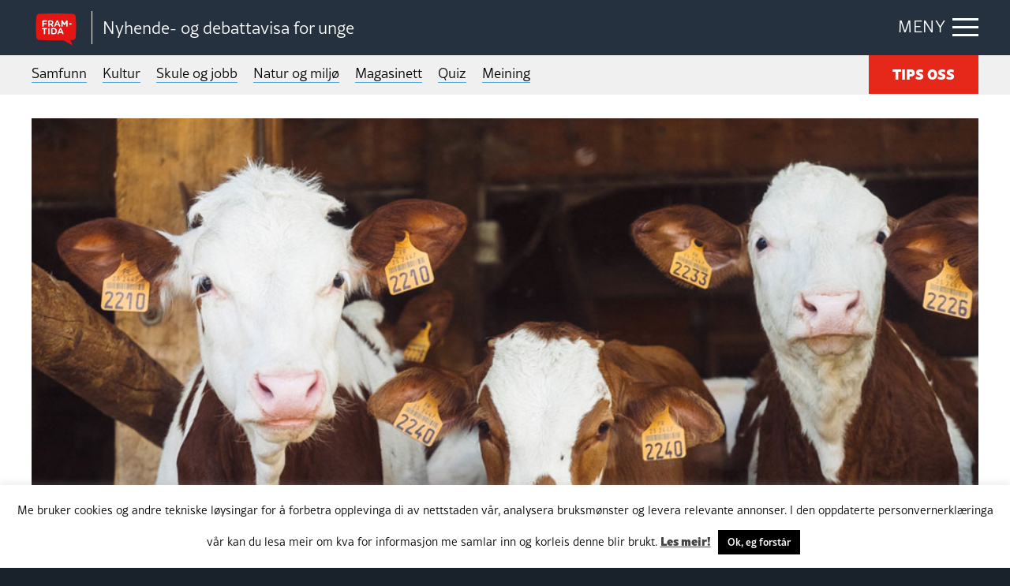

--- FILE ---
content_type: text/html; charset=UTF-8
request_url: https://framtida.no/2016/07/11/no-kjem-lar-som-ikkje-kjem-fra-daude-dyr
body_size: 14572
content:
<!DOCTYPE html>
<html  lang="nn-NO"
 xmlns:fb="http://ogp.me/ns/fb#">
<head>
	<meta charset="utf-8">
	<meta http-equiv="X-UA-Compatible" content="IE=edge">
	<meta name="viewport" content="width=device-width, initial-scale=1">
	<title>No kjem lær som ikkje kjem frå daude dyr</title>
	<link rel="pingback" href="https://framtida.no/xmlrpc.php">
	<link rel="apple-touch-icon" sizes="180x180" href="https://framtida.no/wp-content/themes/framtida/images/apple-touch-icon.png">
	<link rel="icon" type="image/png" sizes="32x32" href="https://framtida.no/wp-content/themes/framtida/images/favicon-32x32.png">
	<link rel="icon" type="image/png" sizes="16x16" href="https://framtida.no/wp-content/themes/framtida/images/favicon-16x16.png">
	<link rel="manifest" href="https://framtida.no/wp-content/themes/framtida/images/site.webmanifest">
	<link rel="mask-icon" href="https://framtida.no/wp-content/themes/framtida/images/safari-pinned-tab.svg" color="#e5281a">
	<meta name="msapplication-TileColor" content="#ffffff">
	<meta name="theme-color" content="#ffffff">	
	<meta name='robots' content='index, follow, max-image-preview:large, max-snippet:-1, max-video-preview:-1' />

	<!-- This site is optimized with the Yoast SEO plugin v26.6 - https://yoast.com/wordpress/plugins/seo/ -->
	<link rel="canonical" href="https://framtida.no/2016/07/11/no-kjem-lar-som-ikkje-kjem-fra-daude-dyr" />
	<meta property="og:locale" content="nn_NO" />
	<meta property="og:type" content="article" />
	<meta property="og:title" content="No kjem lær som ikkje kjem frå daude dyr" />
	<meta property="og:description" content="Selskapet heiter Modern Meadow, og vart grunnlagd i 2011. Dei jobbar med &aring; produsera l&aelig;r i laboratoriet, utan at dyr skal bli slakta. Dei har samla inn 53,5 millionar&nbsp; dollar til prosjektet sidan 2011, skriv Futurism. &Aring; dyrka l&aelig;r i laboratoriet i staden for &aring; slakta til d&oslash;mes kyr har fleire fordelar: Ikkje berre slepp... Read more &raquo;" />
	<meta property="og:url" content="https://framtida.no/2016/07/11/no-kjem-lar-som-ikkje-kjem-fra-daude-dyr" />
	<meta property="og:site_name" content="Framtida" />
	<meta property="article:published_time" content="2016-07-11T10:53:53+00:00" />
	<meta property="article:modified_time" content="2017-05-24T16:10:49+00:00" />
	<meta property="og:image" content="https://framtida.no/wp-content/uploads/2017/04/KuAnnieSprattUnsplash.jpg" />
	<meta property="og:image:width" content="1024" />
	<meta property="og:image:height" content="658" />
	<meta property="og:image:type" content="image/jpeg" />
	<meta name="author" content="Anders Veberg" />
	<meta name="twitter:card" content="summary_large_image" />
	<script type="application/ld+json" class="yoast-schema-graph">{"@context":"https://schema.org","@graph":[{"@type":"WebPage","@id":"https://framtida.no/2016/07/11/no-kjem-lar-som-ikkje-kjem-fra-daude-dyr","url":"https://framtida.no/2016/07/11/no-kjem-lar-som-ikkje-kjem-fra-daude-dyr","name":"No kjem lær som ikkje kjem frå daude dyr","isPartOf":{"@id":"https://framtida.no/#website"},"primaryImageOfPage":{"@id":"https://framtida.no/2016/07/11/no-kjem-lar-som-ikkje-kjem-fra-daude-dyr#primaryimage"},"image":{"@id":"https://framtida.no/2016/07/11/no-kjem-lar-som-ikkje-kjem-fra-daude-dyr#primaryimage"},"thumbnailUrl":"https://framtida.no/wp-content/uploads/2017/04/KuAnnieSprattUnsplash.jpg","datePublished":"2016-07-11T10:53:53+00:00","dateModified":"2017-05-24T16:10:49+00:00","author":{"@id":"https://framtida.no/#/schema/person/98a7250fecdfd4ead34dba328b607058"},"breadcrumb":{"@id":"https://framtida.no/2016/07/11/no-kjem-lar-som-ikkje-kjem-fra-daude-dyr#breadcrumb"},"inLanguage":"nn-NO","potentialAction":[{"@type":"ReadAction","target":["https://framtida.no/2016/07/11/no-kjem-lar-som-ikkje-kjem-fra-daude-dyr"]}]},{"@type":"ImageObject","inLanguage":"nn-NO","@id":"https://framtida.no/2016/07/11/no-kjem-lar-som-ikkje-kjem-fra-daude-dyr#primaryimage","url":"https://framtida.no/wp-content/uploads/2017/04/KuAnnieSprattUnsplash.jpg","contentUrl":"https://framtida.no/wp-content/uploads/2017/04/KuAnnieSprattUnsplash.jpg","width":1024,"height":658,"caption":"Færre av desse kan enda opp som jakkar og vesker, om Modern Meadow blir ein suksess. Foto: Annie Spratt/Unsplash.com"},{"@type":"BreadcrumbList","@id":"https://framtida.no/2016/07/11/no-kjem-lar-som-ikkje-kjem-fra-daude-dyr#breadcrumb","itemListElement":[{"@type":"ListItem","position":1,"name":"Home","item":"https://framtida.no/"},{"@type":"ListItem","position":2,"name":"No kjem lær som ikkje kjem frå daude dyr"}]},{"@type":"WebSite","@id":"https://framtida.no/#website","url":"https://framtida.no/","name":"Framtida","description":"– Nyhende- og debattavisa for unge","potentialAction":[{"@type":"SearchAction","target":{"@type":"EntryPoint","urlTemplate":"https://framtida.no/?s={search_term_string}"},"query-input":{"@type":"PropertyValueSpecification","valueRequired":true,"valueName":"search_term_string"}}],"inLanguage":"nn-NO"},{"@type":"Person","@id":"https://framtida.no/#/schema/person/98a7250fecdfd4ead34dba328b607058","name":"Anders Veberg","image":{"@type":"ImageObject","inLanguage":"nn-NO","@id":"https://framtida.no/#/schema/person/image/","url":"https://secure.gravatar.com/avatar/8445475dfe98fdfe40f181a5d5d477a4acc02373e807d92f9e4b1ae38ef36c60?s=96&d=mm&r=g","contentUrl":"https://secure.gravatar.com/avatar/8445475dfe98fdfe40f181a5d5d477a4acc02373e807d92f9e4b1ae38ef36c60?s=96&d=mm&r=g","caption":"Anders Veberg"},"url":"https://framtida.no/author/andveb"}]}</script>
	<!-- / Yoast SEO plugin. -->


<link rel='dns-prefetch' href='//cdnjs.cloudflare.com' />
<link rel='dns-prefetch' href='//www.instagram.com' />
<link rel='dns-prefetch' href='//maxcdn.bootstrapcdn.com' />
<link rel='dns-prefetch' href='//use.typekit.net' />
<link rel="alternate" type="application/rss+xml" title="Framtida &raquo; straum" href="https://framtida.no/feed" />
<link rel="alternate" title="oEmbed (JSON)" type="application/json+oembed" href="https://framtida.no/wp-json/oembed/1.0/embed?url=https%3A%2F%2Fframtida.no%2F2016%2F07%2F11%2Fno-kjem-lar-som-ikkje-kjem-fra-daude-dyr" />
<link rel="alternate" title="oEmbed (XML)" type="text/xml+oembed" href="https://framtida.no/wp-json/oembed/1.0/embed?url=https%3A%2F%2Fframtida.no%2F2016%2F07%2F11%2Fno-kjem-lar-som-ikkje-kjem-fra-daude-dyr&#038;format=xml" />
<style id='wp-img-auto-sizes-contain-inline-css' type='text/css'>
img:is([sizes=auto i],[sizes^="auto," i]){contain-intrinsic-size:3000px 1500px}
/*# sourceURL=wp-img-auto-sizes-contain-inline-css */
</style>
<link rel='stylesheet' id='dashicons-css' href='https://framtida.no/wp-includes/css/dashicons.min.css' type='text/css' media='all' />
<link rel='stylesheet' id='post-views-counter-frontend-css' href='https://framtida.no/wp-content/plugins/post-views-counter/css/frontend.min.css' type='text/css' media='all' />
<style id='wp-emoji-styles-inline-css' type='text/css'>

	img.wp-smiley, img.emoji {
		display: inline !important;
		border: none !important;
		box-shadow: none !important;
		height: 1em !important;
		width: 1em !important;
		margin: 0 0.07em !important;
		vertical-align: -0.1em !important;
		background: none !important;
		padding: 0 !important;
	}
/*# sourceURL=wp-emoji-styles-inline-css */
</style>
<style id='wp-block-library-inline-css' type='text/css'>
:root{--wp-block-synced-color:#7a00df;--wp-block-synced-color--rgb:122,0,223;--wp-bound-block-color:var(--wp-block-synced-color);--wp-editor-canvas-background:#ddd;--wp-admin-theme-color:#007cba;--wp-admin-theme-color--rgb:0,124,186;--wp-admin-theme-color-darker-10:#006ba1;--wp-admin-theme-color-darker-10--rgb:0,107,160.5;--wp-admin-theme-color-darker-20:#005a87;--wp-admin-theme-color-darker-20--rgb:0,90,135;--wp-admin-border-width-focus:2px}@media (min-resolution:192dpi){:root{--wp-admin-border-width-focus:1.5px}}.wp-element-button{cursor:pointer}:root .has-very-light-gray-background-color{background-color:#eee}:root .has-very-dark-gray-background-color{background-color:#313131}:root .has-very-light-gray-color{color:#eee}:root .has-very-dark-gray-color{color:#313131}:root .has-vivid-green-cyan-to-vivid-cyan-blue-gradient-background{background:linear-gradient(135deg,#00d084,#0693e3)}:root .has-purple-crush-gradient-background{background:linear-gradient(135deg,#34e2e4,#4721fb 50%,#ab1dfe)}:root .has-hazy-dawn-gradient-background{background:linear-gradient(135deg,#faaca8,#dad0ec)}:root .has-subdued-olive-gradient-background{background:linear-gradient(135deg,#fafae1,#67a671)}:root .has-atomic-cream-gradient-background{background:linear-gradient(135deg,#fdd79a,#004a59)}:root .has-nightshade-gradient-background{background:linear-gradient(135deg,#330968,#31cdcf)}:root .has-midnight-gradient-background{background:linear-gradient(135deg,#020381,#2874fc)}:root{--wp--preset--font-size--normal:16px;--wp--preset--font-size--huge:42px}.has-regular-font-size{font-size:1em}.has-larger-font-size{font-size:2.625em}.has-normal-font-size{font-size:var(--wp--preset--font-size--normal)}.has-huge-font-size{font-size:var(--wp--preset--font-size--huge)}.has-text-align-center{text-align:center}.has-text-align-left{text-align:left}.has-text-align-right{text-align:right}.has-fit-text{white-space:nowrap!important}#end-resizable-editor-section{display:none}.aligncenter{clear:both}.items-justified-left{justify-content:flex-start}.items-justified-center{justify-content:center}.items-justified-right{justify-content:flex-end}.items-justified-space-between{justify-content:space-between}.screen-reader-text{border:0;clip-path:inset(50%);height:1px;margin:-1px;overflow:hidden;padding:0;position:absolute;width:1px;word-wrap:normal!important}.screen-reader-text:focus{background-color:#ddd;clip-path:none;color:#444;display:block;font-size:1em;height:auto;left:5px;line-height:normal;padding:15px 23px 14px;text-decoration:none;top:5px;width:auto;z-index:100000}html :where(.has-border-color){border-style:solid}html :where([style*=border-top-color]){border-top-style:solid}html :where([style*=border-right-color]){border-right-style:solid}html :where([style*=border-bottom-color]){border-bottom-style:solid}html :where([style*=border-left-color]){border-left-style:solid}html :where([style*=border-width]){border-style:solid}html :where([style*=border-top-width]){border-top-style:solid}html :where([style*=border-right-width]){border-right-style:solid}html :where([style*=border-bottom-width]){border-bottom-style:solid}html :where([style*=border-left-width]){border-left-style:solid}html :where(img[class*=wp-image-]){height:auto;max-width:100%}:where(figure){margin:0 0 1em}html :where(.is-position-sticky){--wp-admin--admin-bar--position-offset:var(--wp-admin--admin-bar--height,0px)}@media screen and (max-width:600px){html :where(.is-position-sticky){--wp-admin--admin-bar--position-offset:0px}}

/*# sourceURL=wp-block-library-inline-css */
</style><style id='global-styles-inline-css' type='text/css'>
:root{--wp--preset--aspect-ratio--square: 1;--wp--preset--aspect-ratio--4-3: 4/3;--wp--preset--aspect-ratio--3-4: 3/4;--wp--preset--aspect-ratio--3-2: 3/2;--wp--preset--aspect-ratio--2-3: 2/3;--wp--preset--aspect-ratio--16-9: 16/9;--wp--preset--aspect-ratio--9-16: 9/16;--wp--preset--color--black: #000000;--wp--preset--color--cyan-bluish-gray: #abb8c3;--wp--preset--color--white: #ffffff;--wp--preset--color--pale-pink: #f78da7;--wp--preset--color--vivid-red: #cf2e2e;--wp--preset--color--luminous-vivid-orange: #ff6900;--wp--preset--color--luminous-vivid-amber: #fcb900;--wp--preset--color--light-green-cyan: #7bdcb5;--wp--preset--color--vivid-green-cyan: #00d084;--wp--preset--color--pale-cyan-blue: #8ed1fc;--wp--preset--color--vivid-cyan-blue: #0693e3;--wp--preset--color--vivid-purple: #9b51e0;--wp--preset--gradient--vivid-cyan-blue-to-vivid-purple: linear-gradient(135deg,rgb(6,147,227) 0%,rgb(155,81,224) 100%);--wp--preset--gradient--light-green-cyan-to-vivid-green-cyan: linear-gradient(135deg,rgb(122,220,180) 0%,rgb(0,208,130) 100%);--wp--preset--gradient--luminous-vivid-amber-to-luminous-vivid-orange: linear-gradient(135deg,rgb(252,185,0) 0%,rgb(255,105,0) 100%);--wp--preset--gradient--luminous-vivid-orange-to-vivid-red: linear-gradient(135deg,rgb(255,105,0) 0%,rgb(207,46,46) 100%);--wp--preset--gradient--very-light-gray-to-cyan-bluish-gray: linear-gradient(135deg,rgb(238,238,238) 0%,rgb(169,184,195) 100%);--wp--preset--gradient--cool-to-warm-spectrum: linear-gradient(135deg,rgb(74,234,220) 0%,rgb(151,120,209) 20%,rgb(207,42,186) 40%,rgb(238,44,130) 60%,rgb(251,105,98) 80%,rgb(254,248,76) 100%);--wp--preset--gradient--blush-light-purple: linear-gradient(135deg,rgb(255,206,236) 0%,rgb(152,150,240) 100%);--wp--preset--gradient--blush-bordeaux: linear-gradient(135deg,rgb(254,205,165) 0%,rgb(254,45,45) 50%,rgb(107,0,62) 100%);--wp--preset--gradient--luminous-dusk: linear-gradient(135deg,rgb(255,203,112) 0%,rgb(199,81,192) 50%,rgb(65,88,208) 100%);--wp--preset--gradient--pale-ocean: linear-gradient(135deg,rgb(255,245,203) 0%,rgb(182,227,212) 50%,rgb(51,167,181) 100%);--wp--preset--gradient--electric-grass: linear-gradient(135deg,rgb(202,248,128) 0%,rgb(113,206,126) 100%);--wp--preset--gradient--midnight: linear-gradient(135deg,rgb(2,3,129) 0%,rgb(40,116,252) 100%);--wp--preset--font-size--small: 13px;--wp--preset--font-size--medium: 20px;--wp--preset--font-size--large: 36px;--wp--preset--font-size--x-large: 42px;--wp--preset--spacing--20: 0.44rem;--wp--preset--spacing--30: 0.67rem;--wp--preset--spacing--40: 1rem;--wp--preset--spacing--50: 1.5rem;--wp--preset--spacing--60: 2.25rem;--wp--preset--spacing--70: 3.38rem;--wp--preset--spacing--80: 5.06rem;--wp--preset--shadow--natural: 6px 6px 9px rgba(0, 0, 0, 0.2);--wp--preset--shadow--deep: 12px 12px 50px rgba(0, 0, 0, 0.4);--wp--preset--shadow--sharp: 6px 6px 0px rgba(0, 0, 0, 0.2);--wp--preset--shadow--outlined: 6px 6px 0px -3px rgb(255, 255, 255), 6px 6px rgb(0, 0, 0);--wp--preset--shadow--crisp: 6px 6px 0px rgb(0, 0, 0);}:where(.is-layout-flex){gap: 0.5em;}:where(.is-layout-grid){gap: 0.5em;}body .is-layout-flex{display: flex;}.is-layout-flex{flex-wrap: wrap;align-items: center;}.is-layout-flex > :is(*, div){margin: 0;}body .is-layout-grid{display: grid;}.is-layout-grid > :is(*, div){margin: 0;}:where(.wp-block-columns.is-layout-flex){gap: 2em;}:where(.wp-block-columns.is-layout-grid){gap: 2em;}:where(.wp-block-post-template.is-layout-flex){gap: 1.25em;}:where(.wp-block-post-template.is-layout-grid){gap: 1.25em;}.has-black-color{color: var(--wp--preset--color--black) !important;}.has-cyan-bluish-gray-color{color: var(--wp--preset--color--cyan-bluish-gray) !important;}.has-white-color{color: var(--wp--preset--color--white) !important;}.has-pale-pink-color{color: var(--wp--preset--color--pale-pink) !important;}.has-vivid-red-color{color: var(--wp--preset--color--vivid-red) !important;}.has-luminous-vivid-orange-color{color: var(--wp--preset--color--luminous-vivid-orange) !important;}.has-luminous-vivid-amber-color{color: var(--wp--preset--color--luminous-vivid-amber) !important;}.has-light-green-cyan-color{color: var(--wp--preset--color--light-green-cyan) !important;}.has-vivid-green-cyan-color{color: var(--wp--preset--color--vivid-green-cyan) !important;}.has-pale-cyan-blue-color{color: var(--wp--preset--color--pale-cyan-blue) !important;}.has-vivid-cyan-blue-color{color: var(--wp--preset--color--vivid-cyan-blue) !important;}.has-vivid-purple-color{color: var(--wp--preset--color--vivid-purple) !important;}.has-black-background-color{background-color: var(--wp--preset--color--black) !important;}.has-cyan-bluish-gray-background-color{background-color: var(--wp--preset--color--cyan-bluish-gray) !important;}.has-white-background-color{background-color: var(--wp--preset--color--white) !important;}.has-pale-pink-background-color{background-color: var(--wp--preset--color--pale-pink) !important;}.has-vivid-red-background-color{background-color: var(--wp--preset--color--vivid-red) !important;}.has-luminous-vivid-orange-background-color{background-color: var(--wp--preset--color--luminous-vivid-orange) !important;}.has-luminous-vivid-amber-background-color{background-color: var(--wp--preset--color--luminous-vivid-amber) !important;}.has-light-green-cyan-background-color{background-color: var(--wp--preset--color--light-green-cyan) !important;}.has-vivid-green-cyan-background-color{background-color: var(--wp--preset--color--vivid-green-cyan) !important;}.has-pale-cyan-blue-background-color{background-color: var(--wp--preset--color--pale-cyan-blue) !important;}.has-vivid-cyan-blue-background-color{background-color: var(--wp--preset--color--vivid-cyan-blue) !important;}.has-vivid-purple-background-color{background-color: var(--wp--preset--color--vivid-purple) !important;}.has-black-border-color{border-color: var(--wp--preset--color--black) !important;}.has-cyan-bluish-gray-border-color{border-color: var(--wp--preset--color--cyan-bluish-gray) !important;}.has-white-border-color{border-color: var(--wp--preset--color--white) !important;}.has-pale-pink-border-color{border-color: var(--wp--preset--color--pale-pink) !important;}.has-vivid-red-border-color{border-color: var(--wp--preset--color--vivid-red) !important;}.has-luminous-vivid-orange-border-color{border-color: var(--wp--preset--color--luminous-vivid-orange) !important;}.has-luminous-vivid-amber-border-color{border-color: var(--wp--preset--color--luminous-vivid-amber) !important;}.has-light-green-cyan-border-color{border-color: var(--wp--preset--color--light-green-cyan) !important;}.has-vivid-green-cyan-border-color{border-color: var(--wp--preset--color--vivid-green-cyan) !important;}.has-pale-cyan-blue-border-color{border-color: var(--wp--preset--color--pale-cyan-blue) !important;}.has-vivid-cyan-blue-border-color{border-color: var(--wp--preset--color--vivid-cyan-blue) !important;}.has-vivid-purple-border-color{border-color: var(--wp--preset--color--vivid-purple) !important;}.has-vivid-cyan-blue-to-vivid-purple-gradient-background{background: var(--wp--preset--gradient--vivid-cyan-blue-to-vivid-purple) !important;}.has-light-green-cyan-to-vivid-green-cyan-gradient-background{background: var(--wp--preset--gradient--light-green-cyan-to-vivid-green-cyan) !important;}.has-luminous-vivid-amber-to-luminous-vivid-orange-gradient-background{background: var(--wp--preset--gradient--luminous-vivid-amber-to-luminous-vivid-orange) !important;}.has-luminous-vivid-orange-to-vivid-red-gradient-background{background: var(--wp--preset--gradient--luminous-vivid-orange-to-vivid-red) !important;}.has-very-light-gray-to-cyan-bluish-gray-gradient-background{background: var(--wp--preset--gradient--very-light-gray-to-cyan-bluish-gray) !important;}.has-cool-to-warm-spectrum-gradient-background{background: var(--wp--preset--gradient--cool-to-warm-spectrum) !important;}.has-blush-light-purple-gradient-background{background: var(--wp--preset--gradient--blush-light-purple) !important;}.has-blush-bordeaux-gradient-background{background: var(--wp--preset--gradient--blush-bordeaux) !important;}.has-luminous-dusk-gradient-background{background: var(--wp--preset--gradient--luminous-dusk) !important;}.has-pale-ocean-gradient-background{background: var(--wp--preset--gradient--pale-ocean) !important;}.has-electric-grass-gradient-background{background: var(--wp--preset--gradient--electric-grass) !important;}.has-midnight-gradient-background{background: var(--wp--preset--gradient--midnight) !important;}.has-small-font-size{font-size: var(--wp--preset--font-size--small) !important;}.has-medium-font-size{font-size: var(--wp--preset--font-size--medium) !important;}.has-large-font-size{font-size: var(--wp--preset--font-size--large) !important;}.has-x-large-font-size{font-size: var(--wp--preset--font-size--x-large) !important;}
/*# sourceURL=global-styles-inline-css */
</style>

<style id='classic-theme-styles-inline-css' type='text/css'>
/*! This file is auto-generated */
.wp-block-button__link{color:#fff;background-color:#32373c;border-radius:9999px;box-shadow:none;text-decoration:none;padding:calc(.667em + 2px) calc(1.333em + 2px);font-size:1.125em}.wp-block-file__button{background:#32373c;color:#fff;text-decoration:none}
/*# sourceURL=/wp-includes/css/classic-themes.min.css */
</style>
<link rel='stylesheet' id='wp-components-css' href='https://framtida.no/wp-includes/css/dist/components/style.min.css' type='text/css' media='all' />
<link rel='stylesheet' id='wp-preferences-css' href='https://framtida.no/wp-includes/css/dist/preferences/style.min.css' type='text/css' media='all' />
<link rel='stylesheet' id='wp-block-editor-css' href='https://framtida.no/wp-includes/css/dist/block-editor/style.min.css' type='text/css' media='all' />
<link rel='stylesheet' id='popup-maker-block-library-style-css' href='https://framtida.no/wp-content/plugins/popup-maker/dist/packages/block-library-style.css' type='text/css' media='all' />
<link rel='stylesheet' id='cookie-law-info-css' href='https://framtida.no/wp-content/plugins/cookie-law-info/legacy/public/css/cookie-law-info-public.css' type='text/css' media='all' />
<link rel='stylesheet' id='cookie-law-info-gdpr-css' href='https://framtida.no/wp-content/plugins/cookie-law-info/legacy/public/css/cookie-law-info-gdpr.css' type='text/css' media='all' />
<link rel='stylesheet' id='pollbootstrap-css' href='https://maxcdn.bootstrapcdn.com/bootstrap/3.3.6/css/bootstrap.min.css' type='text/css' media='all' />
<link rel='stylesheet' id='poll_smart_wizard_css-css' href='https://framtida.no/wp-content/plugins/wp-pool/css/smart_wizard.css' type='text/css' media='all' />
<link rel='stylesheet' id='poll_smart_wizard_theme_arrows_css-css' href='https://framtida.no/wp-content/plugins/wp-pool/css/smart_wizard_theme_arrows.css' type='text/css' media='all' />
<link rel='stylesheet' id='poll_smart_wizard_front_css-css' href='https://framtida.no/wp-content/plugins/wp-pool/css/front.css' type='text/css' media='all' />
<link rel='stylesheet' id='styles-css' href='https://framtida.no/wp-content/themes/framtida/css/app.css?v=3' type='text/css' media='all' />
<link rel='stylesheet' id='adobe-fonts-css' href='https://use.typekit.net/eyd7kqu.css' type='text/css' media='all' />
<script type="text/javascript" id="post-views-counter-frontend-js-before">
/* <![CDATA[ */
var pvcArgsFrontend = {"mode":"js","postID":32131,"requestURL":"https:\/\/framtida.no\/wp-admin\/admin-ajax.php","nonce":"3bde497439","dataStorage":"cookies","multisite":false,"path":"\/","domain":""};

//# sourceURL=post-views-counter-frontend-js-before
/* ]]> */
</script>
<script type="text/javascript" src="https://framtida.no/wp-content/plugins/post-views-counter/js/frontend.min.js" id="post-views-counter-frontend-js"></script>
<script type="text/javascript" src="https://framtida.no/wp-includes/js/jquery/jquery.min.js" id="jquery-core-js"></script>
<script type="text/javascript" src="https://framtida.no/wp-includes/js/jquery/jquery-migrate.min.js" id="jquery-migrate-js"></script>
<script type="text/javascript" id="cookie-law-info-js-extra">
/* <![CDATA[ */
var Cli_Data = {"nn_cookie_ids":[],"cookielist":[],"non_necessary_cookies":[],"ccpaEnabled":"","ccpaRegionBased":"","ccpaBarEnabled":"","strictlyEnabled":["necessary","obligatoire"],"ccpaType":"gdpr","js_blocking":"","custom_integration":"","triggerDomRefresh":"","secure_cookies":""};
var cli_cookiebar_settings = {"animate_speed_hide":"500","animate_speed_show":"500","background":"#FFF","border":"#b1a6a6c2","border_on":"","button_1_button_colour":"#000","button_1_button_hover":"#000000","button_1_link_colour":"#fff","button_1_as_button":"1","button_1_new_win":"","button_2_button_colour":"#333","button_2_button_hover":"#292929","button_2_link_colour":"#444","button_2_as_button":"","button_2_hidebar":"","button_3_button_colour":"#000","button_3_button_hover":"#000000","button_3_link_colour":"#fff","button_3_as_button":"1","button_3_new_win":"","button_4_button_colour":"#000","button_4_button_hover":"#000000","button_4_link_colour":"#62a329","button_4_as_button":"","button_7_button_colour":"#61a229","button_7_button_hover":"#4e8221","button_7_link_colour":"#fff","button_7_as_button":"1","button_7_new_win":"","font_family":"inherit","header_fix":"","notify_animate_hide":"1","notify_animate_show":"1","notify_div_id":"#cookie-law-info-bar","notify_position_horizontal":"right","notify_position_vertical":"bottom","scroll_close":"","scroll_close_reload":"","accept_close_reload":"","reject_close_reload":"","showagain_tab":"","showagain_background":"#fff","showagain_border":"#000","showagain_div_id":"#cookie-law-info-again","showagain_x_position":"100px","text":"#000","show_once_yn":"","show_once":"10000","logging_on":"","as_popup":"","popup_overlay":"1","bar_heading_text":"","cookie_bar_as":"banner","popup_showagain_position":"bottom-right","widget_position":"left"};
var log_object = {"ajax_url":"https://framtida.no/wp-admin/admin-ajax.php"};
//# sourceURL=cookie-law-info-js-extra
/* ]]> */
</script>
<script type="text/javascript" src="https://framtida.no/wp-content/plugins/cookie-law-info/legacy/public/js/cookie-law-info-public.js" id="cookie-law-info-js"></script>
<script type="text/javascript" src="https://framtida.no/wp-content/plugins/wp-pool/js/jquery.smartWizard.js" id="poll_smartWizard_script-js"></script>
<script type="text/javascript" src="https://cdnjs.cloudflare.com/ajax/libs/Chart.js/2.7.1/Chart.min.js" id="poll_charts-js"></script>
<script type="text/javascript" id="poll_smart_script_custom-js-extra">
/* <![CDATA[ */
var save_poll_step = {"url":"https://framtida.no/wp-admin/admin-ajax.php","nonce":"557f5f972b"};
//# sourceURL=poll_smart_script_custom-js-extra
/* ]]> */
</script>
<script type="text/javascript" src="https://framtida.no/wp-content/plugins/wp-pool/js/script_poll.js" id="poll_smart_script_custom-js"></script>
<script type="text/javascript" src="https://framtida.no/wp-content/themes/framtida/js/vendor/what-input.js" id="what-input-js"></script>
<script type="text/javascript" src="https://framtida.no/wp-content/themes/framtida/js/vendor/foundation.js" id="foundation-js"></script>
<script type="text/javascript" src="https://framtida.no/wp-content/themes/framtida/js/vendor/swiper-bundle.min.js" id="swiper-js"></script>
<script type="text/javascript" src="https://framtida.no/wp-content/themes/framtida/js/app.js?v=3" id="app-js-js"></script>
<link rel="https://api.w.org/" href="https://framtida.no/wp-json/" /><link rel="alternate" title="JSON" type="application/json" href="https://framtida.no/wp-json/wp/v2/posts/32131" /><link rel='shortlink' href='https://framtida.no/?p=32131' />
<meta property="fb:app_id" content="156890494647863"/><link rel="icon" href="https://framtida.no/wp-content/uploads/2017/06/cropped-framtida-50x50.png" sizes="32x32" />
<link rel="icon" href="https://framtida.no/wp-content/uploads/2017/06/cropped-framtida-250x250.png" sizes="192x192" />
<link rel="apple-touch-icon" href="https://framtida.no/wp-content/uploads/2017/06/cropped-framtida-250x250.png" />
<meta name="msapplication-TileImage" content="https://framtida.no/wp-content/uploads/2017/06/cropped-framtida-300x300.png" />
		<!-- Google tag (gtag.js) --> <script async src="https://www.googletagmanager.com/gtag/js?id=G-0BY4FXBBBX"></script> <script> window.dataLayer = window.dataLayer || []; function gtag(){dataLayer.push(arguments);} gtag('js', new Date()); gtag('config', 'G-0BY4FXBBBX'); </script>
			<script id="mcjs">!function(c,h,i,m,p){m=c.createElement(h),p=c.getElementsByTagName(h)[0],m.async=1,m.src=i,p.parentNode.insertBefore(m,p)}(document,"script","https://chimpstatic.com/mcjs-connected/js/users/683909aaea30f01afa0c929ad/957145fbe1f2f05d00b160d3a.js");</script>
	<link rel='stylesheet' id='slickquiz_css-css' href='https://framtida.no/wp-content/plugins/slickquiz/slickquiz/css/slickQuiz.css' type='text/css' media='all' />
<link rel='stylesheet' id='slickquiz_front_css-css' href='https://framtida.no/wp-content/plugins/slickquiz/css/front.css' type='text/css' media='all' />
</head>
<body class="wp-singular post-template-default single single-post postid-32131 single-format-standard wp-theme-framtida" >

<div class="container-main">
	
	
	
	<header class="header-main">
		<div class="grid-container">
		
							<div class="logo"><a href="https://framtida.no" title="Framtida"><span class="logo-icon"><img src="https://framtida.no/wp-content/themes/framtida/images/logo-framtida.svg" alt="logo-framtida"></span></a>
				<span class="logo-txt">Nyhende- og debattavisa for unge</span></div>
						
			<div class="menu-btn"><span class="show-txt">MENY</span><span class="hide-txt">LUKK</span><div class="icon-bar"><span></span></div></div>
			
			<div class="navigation-dropdown">
				<div class="grid-container">
					<div class="article-out">
						<div class="article">
							<div class="box lrg">
								<ul>
																			<li><a href="/category/samfunn">Samfunn</a></li>
																			<li><a href="/category/kultur">Kultur</a></li>
																			<li><a href="/category/skule-og-jobb">Skule og jobb</a></li>
																			<li><a href="/category/natur-og-miljo">Natur og miljø</a></li>
																			<li><a href="/category/magasinett">Magasinett</a></li>
																			<li><a href="/category/quiz">Quiz</a></li>
																			<li><a href="/meining">Meining</a></li>
																	</ul>
							</div>
						</div>
						
						<div class="article">
							<div class="box">
								<ul>
																			<li><a href="/om-oss/">Om oss</a></li>
																			<li><a href="/skribentar/">Skribentar</a></li>
																			<li><a href="/nettstadskart/">Nettstadskart</a></li>
																			<li><a href="/nyhendebrev/">Nyhendebrev</a></li>
																			<li><a href="/tema/">Tema</a></li>
																	</ul>
								<div class="btn-out"><a href="/tips-oss/" class="button">TIPS OSS</a></div>	
							</div>
						</div>
						
						<div class="article">
							<div class="box">
								<div class="search-box">
									<form action="/" method="get">
										<input type="text" name="s" id="search" placeholder="Søk i Framtida.no..." value="" />
										<button  class="search-btn" type="submit"></button>
									</form>
								</div>
							</div>
						</div>
					</div>
				</div>
			</div>
			
		</div>
	</header>
	
	
	<div class="main-menu">
		<div class="grid-container">
			<nav>
				<ul>
											<li><a href="/category/samfunn">Samfunn</a></li>
											<li><a href="/category/kultur">Kultur</a></li>
											<li><a href="/category/skule-og-jobb">Skule og jobb</a></li>
											<li><a href="/category/natur-og-miljo">Natur og miljø</a></li>
											<li><a href="/category/magasinett">Magasinett</a></li>
											<li><a href="/category/quiz">Quiz</a></li>
											<li><a href="/meining">Meining</a></li>
														</ul>
			</nav>
			<div class="btn-out"><a href="/tips-oss/" class="button">TIPS OSS</a></div>
		</div>
	</div>

	<main class="content-main">


		
		<!-- ADS BLOCK "ADS-TOP" -->
<!-- <div class="ads-top  pd-t-20">
	<div class="grid-container">
			<script async src="https://securepubads.g.doubleclick.net/tag/js/gpt.js"></script>
			<div class="hide_mobile">
				<div class="td-all-devices">
					<div id="gpt-passback">
					<script>
						window.googletag = window.googletag || { cmd: [] };
						googletag.cmd.push(function () {
						googletag.defineSlot('/36021320/framtida.no/topbanner', [[980, 300], [970, 250], [980, 150]], 'gpt-passback').addService(googletag.pubads());
						googletag.enableServices();
						googletag.display('gpt-passback');
						});
					</script>
					</div>
				</div>
			</div>
			<div class="show_mobile">
				<div class="td-all-devices">
					<div id="gpt-passback-mob">
					<script>
						window.googletag = window.googletag || { cmd: [] };
						googletag.cmd.push(function () {
						googletag.defineSlot('/36021320/framtida.no/topbanner_mob', [[300, 250], [320, 250]], 'gpt-passback-mob').addService(googletag.pubads());
						googletag.enableServices();
						googletag.display('gpt-passback-mob');
						});
					</script>
					</div>
				</div>
			</div>
	</div>
</div> -->
<!-- ADS BLOCK "ADS-ARTICLE-TWO-BLOCK" -->
<!-- <div class="ads-two-block-article pd-b-20 pd-t-20">
	<div class="grid-container flex-ads">
		<script async src="https://securepubads.g.doubleclick.net/tag/js/gpt.js"></script>
		<div class="item-ads-flex">
			<div class="td-all-devices">
				<strong class="td-adspot-title">ANNONSE</strong>
				<div id="div-gpt-ad-1497872181897-0">
					<script>
						window.googletag = window.googletag || {cmd: []};
						googletag.cmd.push(function() {
						googletag.defineSlot('/36021320/framtida.no/banner_top', [300, 250], 'div-gpt-ad-1497872181897-0').addService(googletag.pubads());
						googletag.enableServices();
						googletag.display('div-gpt-ad-1497872181897-0');
						});
					</script>
				</div>
			</div>
		</div>
		<div class="item-ads-flex">
			<div class="td-all-devices">
				<strong class="td-adspot-title">ANNONSE</strong>
				<div id="gpt-passback-r">
					<script>
						window.googletag = window.googletag || {cmd: []};
						googletag.cmd.push(function() {
						googletag.defineSlot('/36021320/framtida.no/rectangle', [[320, 250], [300, 250]], 'gpt-passback-r').addService(googletag.pubads());
						googletag.enableServices();
						googletag.display('gpt-passback-r');
						});
					</script>
				</div>
			</div>
		</div>
	</div>
</div> -->

	
		
	<div class="banner-single">
		<div class="grid-container">
							<div class="figure"><img width="1024" height="658" src="https://framtida.no/wp-content/uploads/2017/04/KuAnnieSprattUnsplash.jpg" class="attachment-articlelarge size-articlelarge wp-post-image" alt="" decoding="async" fetchpriority="high" srcset="https://framtida.no/wp-content/uploads/2017/04/KuAnnieSprattUnsplash.jpg 1024w, https://framtida.no/wp-content/uploads/2017/04/KuAnnieSprattUnsplash-150x96.jpg 150w, https://framtida.no/wp-content/uploads/2017/04/KuAnnieSprattUnsplash-768x494.jpg 768w, https://framtida.no/wp-content/uploads/2017/04/KuAnnieSprattUnsplash-900x578.jpg 900w, https://framtida.no/wp-content/uploads/2017/04/KuAnnieSprattUnsplash-654x420.jpg 654w" sizes="(max-width: 1024px) 100vw, 1024px" /></div>
						<div class="bottom-txt"><strong>Færre av desse kan enda opp som jakkar og vesker, om Modern Meadow blir ein suksess. Foto: Annie Spratt/Unsplash.com</strong></div>		</div>
	</div>
	


<!-- ADS BLOCK "ADS-TOP" -->
<!-- <div class="ads-top pd-b-70 txt-al-c">
	<div class="grid-container">
			<script async src="https://securepubads.g.doubleclick.net/tag/js/gpt.js"></script>
			<div class="hide_mobile">
				<div class="td-all-devices">
					<div id="gpt-passback">
					<script>
						window.googletag = window.googletag || { cmd: [] };
						googletag.cmd.push(function () {
						googletag.defineSlot('/36021320/framtida.no/topbanner', [[980, 300], [970, 250], [980, 150]], 'gpt-passback').addService(googletag.pubads());
						googletag.enableServices();
						googletag.display('gpt-passback');
						});
					</script>
					</div>
				</div>
			</div>
			<div class="show_mobile">
				<div class="td-all-devices">
					<div id="gpt-passback-mob">
					<script>
						window.googletag = window.googletag || { cmd: [] };
						googletag.cmd.push(function () {
						googletag.defineSlot('/36021320/framtida.no/topbanner_mob', [[300, 250], [320, 250]], 'gpt-passback-mob').addService(googletag.pubads());
						googletag.enableServices();
						googletag.display('gpt-passback-mob');
						});
					</script>
					</div>
				</div>
			</div>
	</div>
</div> -->

<div class="row-content p-top-none p-bottom-none" style="padding-top: 2em !important;">
	<div class="grid-container">
		<div class="top-cont">
			<div class="aside">
				
								
								<h1>No kjem lær som ikkje kjem frå daude dyr</h1>
				<p></p>
				
								
									<p>
					<p>
	Ei oppstartsbedrift i New York har samla inn 53,5 millionar dollar til &aring; &laquo;dyrka&raquo; l&aelig;r i laboratoriet, i staden for &aring; ta det fr&aring; daude dyr.</p>					</p>
								
				
								
				<div class="testi-cont">
					<div class="box">
						<div class="user">
															<img alt='' src='https://secure.gravatar.com/avatar/?s=96&#038;d=mm&#038;r=g' srcset='https://secure.gravatar.com/avatar/?s=192&#038;d=mm&#038;r=g 2x' class='avatar avatar-96 photo avatar-default' height='96' width='96' decoding='async'/>													</div>
						<div class="author-txt">
							<div class="txt">
														<p><strong>Anders Veberg</strong><br>
														Publisert <time class="updated" datetime="2016-07-11" itemprop="datePublished">11.07.2016 10:07</time>							<br>Oppdatert 24.05.2017 16:05							</p></div>
						</div>
					</div>
				</div>
				
				
				
				
								
				
			</div>
		</div>
	</div>
</div>

<div class="row-content p-top-none">
	<div class="grid-container">
		<div class="row-txt">
			<div class="txt-max">
				<div class="info-box">
					<div class="info"><img src="https://framtida.no/wp-content/themes/framtida/images/info.png" alt="info" /></div>
					<div class="aside">
						<p>Denne artikkelen er eldre enn 1 år gamal. Det betyr at noko av informasjonen kan vere utdatert.</p>
					</div>
				</div>
			</div>
		</div>
	</div>
</div>


			
		<div class="row-content p-top-none">
			<div class="grid-container">
				<div class="row-txt">
					<div class="txt-max">					
													<h4>No kjem lær som ikkje kjem frå dyr</h4>
												<p>
	Selskapet heiter Modern Meadow, og vart grunnlagd i 2011. Dei jobbar med &aring; produsera l&aelig;r i laboratoriet, utan at dyr skal bli slakta. <a href="http://futurism.com/53-million-raised-by-cruelty-free-no-slaughter-leather-startup/">Dei har samla inn 53,5 millionar&nbsp; dollar til prosjektet sidan 2011, skriv Futurism.</a></p>
<p>
	&Aring; dyrka l&aelig;r i laboratoriet i staden for &aring; slakta til d&oslash;mes kyr har fleire fordelar: Ikkje berre slepp ein &aring; skada og slakta dyr, men prosjektet har store milj&oslash;fordeler. &Aring; produsera l&aelig;r p&aring; den tradisjonelle m&aring;ten er ei stor p&aring;kjenning, b&aring;de med tanke p&aring; kor mykje ressursar kyrne treng og den kjemiske prosessen l&aelig;ret g&aring;r gjennom etter at det har blitt tatt fr&aring; kua.</p>
<p>
	<strong>Les ogs&aring;: </strong><em><a href="http://www.framtida.no/articles/blosom-er-den-hogaste-kua-som-har-levd#.V4NeA_ntlBc">Apropos kyr! Har du sett Blosom, den h&oslash;gste kua som har levd?</a></em></p>
<p>
	Med prosessen, kalla biofabrikering, kan selskap som Modern Meadow designa og gro fram sitt eige l&aelig;r, utan &aring; g&aring; gjennom heile prosessen med kyrne.</p>
<p>
	If&oslash;lgje Futurism jobbar Modern Meadow ogs&aring; med &aring; dyrka fram kj&oslash;t p&aring; same m&aring;te.</p>
<p>
	<strong>Les meir:</strong></p>
<p>
	<strong><em><a href="http://www.framtida.no/articles/nordmenn-et-mindre-kjot#.V4NdZ_ntlBc">Nordmenn et mindre kj&oslash;t &ndash; i fjor gjekk kj&oslash;tforbruket i landet ned for f&oslash;rste gong p&aring; lenge.</a></em></strong></p>
<p>
	<strong><em><a href="http://www.framtida.no/articles/gronsaker-er-supermat#.V4NdV_ntlBc">Treng me eigentleg &aring; eta s&aring; mykje kj&oslash;t? Ern&aelig;ringsprofessor Birger Svihus kan skriva under p&aring; at gr&oslash;nsaker er supermat.</a></em></strong></p>
<p>
	<strong><em><a href="http://www.framtida.no/articles/professor-raudt-kjot-og-mjolk-er-sunt#.V4Ndz_ntlBc">Men p&aring; den andre sida: Det er ingen grunn til &aring; hoppe p&aring; trenden med &aring; kutte ut raudt kj&oslash;t og mj&oslash;lk, meiner ein annan ern&aelig;ringsprofessor.</a></em></strong></p>
					</div>
				</div>

			</div>
		</div>
		
		
		
				
				
		
	<!-- OLD BLOCK ADS -->

	
	<div class="row-content taglistbottom">
		<div class="grid-container">
			<div class="feature-links">
				<ul>
					<li><a href="https://framtida.no/category/samfunn">SAMFUNN</a></li>				<li><a href="https://framtida.no/tag/dyr">Dyr</a></li><li><a href="https://framtida.no/tag/dyrevelferd">Dyrevelferd</a></li><li><a href="https://framtida.no/tag/forsking">Forsking</a></li><li><a href="https://framtida.no/tag/klima">Klima</a></li>				</ul>
			</div>
		</div>
	</div>
	
	
		<div class="banner-cta">
		<div class="grid-container">
			<div class="sub-heading"><span>Annonse</span></div>
			<div class="box">
				<div class="grid-x grid-margin-x grid-margin-y">
						<div class="cell medium-4"><a href="https://www.klp.no/pensjon/hvilke-valg-om-jobb-og-penger-pavirker-pensjonen-din?utm_source=lnk&utm_medium=dispaly&utm_campaign=pensjon&utm_term=ung_nytilsatt"><img src="https://framtida.no/wp-content/uploads/2024/05/380x320_LNK_2024_Nytilsett.jpg" alt="Annonse" style="width: 100%;"></a></div><div class="cell medium-4 show-for-medium"><a href="https://klpinteraktiv.klp.no/person/logginn.html"><img src="https://framtida.no/wp-content/uploads/2024/05/380x320_LNK_2024_OfTP.jpg" alt="Annonse" style="width: 100%;"></a></div><div class="cell medium-4 show-for-medium"><a href="https://www.klp.no/medlemsfordeler?utm_source=lnk&utm_medium=dispaly&utm_campaign=medlemsfordeler&utm_term=fordeler"><img src="https://framtida.no/wp-content/uploads/2024/05/380x320_LNK_2024_BestePriser.jpg" alt="Annonse" style="width: 100%;"></a></div>				</div>
			</div>
		</div>
	</div>
	<br>
	


	<div class="realated-article">
		<div class="grid-container">
			<h4 class="top-heading">Relaterte saker</h4>
			<div class="grid-x grid-margin-x grid-margin-y align-center">
				
			
				<div class="cell medium-4"><a href="https://framtida.no/2026/01/26/forsking-mange-har-sex-for-a-fa-det-overstatt" class="article-item">
					<div class="figure-wrap">
						<div class="figure"><img width="788" height="495" src="https://framtida.no/wp-content/uploads/2026/01/peter-bucks-monvotxuou0-unsplash-788x495.jpg" class="attachment-articlebox size-articlebox wp-post-image" alt="" decoding="async" srcset="https://framtida.no/wp-content/uploads/2026/01/peter-bucks-monvotxuou0-unsplash-788x495.jpg 788w, https://framtida.no/wp-content/uploads/2026/01/peter-bucks-monvotxuou0-unsplash-629x395.jpg 629w" sizes="(max-width: 788px) 100vw, 788px" /></div>
					</div>
					<div class="aside">
						<div class="sub-title">
							<span class="underline"SAMFUNN</span>						</div>
						<h4>Forsking: Mange har sex for å «få det overstått»</h4>
					</div>
				</a></div>
				
				 
				
				<div class="cell medium-4"><a href="https://framtida.no/2025/11/24/norske-organisasjonar-skuffa-over-klimatoppmotet-dramatisk" class="article-item">
					<div class="figure-wrap">
						<div class="figure"><img width="788" height="495" src="https://framtida.no/wp-content/uploads/2025/11/54939870016_2b85bcad74_k-1-788x495.jpg" class="attachment-articlebox size-articlebox wp-post-image" alt="" decoding="async" loading="lazy" srcset="https://framtida.no/wp-content/uploads/2025/11/54939870016_2b85bcad74_k-1-788x495.jpg 788w, https://framtida.no/wp-content/uploads/2025/11/54939870016_2b85bcad74_k-1-629x395.jpg 629w" sizes="auto, (max-width: 788px) 100vw, 788px" /></div>
					</div>
					<div class="aside">
						<div class="sub-title">
							<span class="underline"NATUR OG MILJØ</span>						</div>
						<h4>Norske organisasjonar skuffa over klimatoppmøtet: – Dramatisk</h4>
					</div>
				</a></div>
				
				 
				
				<div class="cell medium-4"><a href="https://framtida.no/2025/11/14/rosalind-14-og-jonah-13-reiser-til-klimatoppmotet-i-brasil" class="article-item">
					<div class="figure-wrap">
						<div class="figure"><img width="788" height="495" src="https://framtida.no/wp-content/uploads/2025/11/DSC_1915-2-788x495.jpg" class="attachment-articlebox size-articlebox wp-post-image" alt="" decoding="async" loading="lazy" srcset="https://framtida.no/wp-content/uploads/2025/11/DSC_1915-2-788x495.jpg 788w, https://framtida.no/wp-content/uploads/2025/11/DSC_1915-2-629x395.jpg 629w" sizes="auto, (max-width: 788px) 100vw, 788px" /></div>
					</div>
					<div class="aside">
						<div class="sub-title">
							<span class="underline"NATUR OG MILJØ</span>						</div>
						<h4>Rosalind (14) og Jonah (13) reiser til klimatoppmøtet i Brasil</h4>
					</div>
				</a></div>
				
				 
								
			</div>
		</div>
	</div>
	
	
		
	
</main>

<footer class="footer-main">

	<div class="pre-footer">
	<div class="grid-container">
		<div class="logo"><a href="/"><img src="https://framtida.no/wp-content/themes/framtida/meining/images/logo-framtida-inv.svg" alt="Framtida logo" /></a></div>
		
		<div class="box">
			<div class="address-txt">
				<div class="txt-max">
					<p>Nyhende- og debattavisa for unge – Framtida.no er ei redaksjonelt uavhengig avis, som har som mål å styrkja nynorsken og bidra til å auka og få fram engasjementet til unge.</p>
<p>Ansvarleg redaktør: <strong>Andrea Rygg Nøttveit</strong></p>
<p>Møllergata 2B, 0179 OSLO</p>
<p>Ved å bruka Framtida.no aksepterer du bruk av informasjonskapslar. <a href="#">Les meir om personvernpolitikken vår.</a></p>
				</div>
			</div>
			
			<div class="footer-links">
			<div class="aside">
				<ul>
											<li><a href="/category/samfunn">Samfunn</a></li>
											<li><a href="/category/kultur">Kultur</a></li>
											<li><a href="/category/skule-og-jobb">Skule og jobb</a></li>
											<li><a href="/category/natur-og-miljo">Natur og miljø</a></li>
											<li><a href="/category/magasinett">Magasinett</a></li>
											<li><a href="/category/quiz">Quiz</a></li>
											<li><a href="/meining">Meining</a></li>
																<li><a href="/om-oss/">Om oss</a></li>
											<li><a href="/skribentar/">Skribentar</a></li>
											<li><a href="/nettstadskart/">Nettstadskart</a></li>
											<li><a href="/nyhendebrev/">Nyhendebrev</a></li>
											<li><a href="/tema/">Tema</a></li>
					    
				</ul>
			</div>
			
			<div class="social-links-out">
				<div class="social-links">
					<p>Følg</p>
					<ul>
																													</ul>
				</div>
				<div class="address-box">
					<p><strong>Tips</strong><br />
Send epost til<br />
<a href="mailto:tips@framtida.no">tips@framtida.no</a><br />
eller ring redaktør<br />
Andrea Rygg Nøttveit:<br />
481 40 342</p>
				</div>
			</div>
			</div>
		</div>
	</div>
	</div>


	<div class="copy-rights">
	<div class="grid-container">
		<div class="box">
		<p>Takk for støtta:</p>
		
		<ul>
		<li><img src="https://framtida.no/wp-content/themes/framtida/meining/images/logo-fagforbundet.png" alt="logo-fagforbundet" /></li>
		<li><img src="https://framtida.no/wp-content/themes/framtida/meining/images/logo-abc-startsiden.png" alt="logo-abc-startsiden" /></li>
		<li><img src="https://framtida.no/wp-content/themes/framtida/meining/images/logo-lnk.png" alt="logo-lnk" /></li>
		</ul>
		</div>
	</div>
	</div>
	
</footer>


</div>

<script type="speculationrules">
{"prefetch":[{"source":"document","where":{"and":[{"href_matches":"/*"},{"not":{"href_matches":["/wp-*.php","/wp-admin/*","/wp-content/uploads/*","/wp-content/*","/wp-content/plugins/*","/wp-content/themes/framtida/*","/*\\?(.+)"]}},{"not":{"selector_matches":"a[rel~=\"nofollow\"]"}},{"not":{"selector_matches":".no-prefetch, .no-prefetch a"}}]},"eagerness":"conservative"}]}
</script>
<!--googleoff: all--><div id="cookie-law-info-bar" data-nosnippet="true"><span>Me bruker cookies og andre tekniske løysingar for å forbetra opplevinga di av nettstaden vår, analysera bruksmønster og levera relevante annonser. I den oppdaterte personvernerklæringa vår kan du lesa meir om kva for informasjon me samlar inn og korleis denne blir brukt. <a href="https://framtida.no/informasjon-om-personvern" id="CONSTANT_OPEN_URL" target="_blank" class="cli-plugin-main-link">Les meir!</a> <a role='button' data-cli_action="accept" id="cookie_action_close_header" class="medium cli-plugin-button cli-plugin-main-button cookie_action_close_header cli_action_button wt-cli-accept-btn" style="margin:5px">Ok, eg forstår</a></span></div><div id="cookie-law-info-again" data-nosnippet="true"><span id="cookie_hdr_showagain">Privacy &amp; Cookies Policy</span></div><div class="cli-modal" data-nosnippet="true" id="cliSettingsPopup" tabindex="-1" role="dialog" aria-labelledby="cliSettingsPopup" aria-hidden="true">
  <div class="cli-modal-dialog" role="document">
	<div class="cli-modal-content cli-bar-popup">
		  <button type="button" class="cli-modal-close" id="cliModalClose">
			<svg class="" viewBox="0 0 24 24"><path d="M19 6.41l-1.41-1.41-5.59 5.59-5.59-5.59-1.41 1.41 5.59 5.59-5.59 5.59 1.41 1.41 5.59-5.59 5.59 5.59 1.41-1.41-5.59-5.59z"></path><path d="M0 0h24v24h-24z" fill="none"></path></svg>
			<span class="wt-cli-sr-only">Close</span>
		  </button>
		  <div class="cli-modal-body">
			<div class="cli-container-fluid cli-tab-container">
	<div class="cli-row">
		<div class="cli-col-12 cli-align-items-stretch cli-px-0">
			<div class="cli-privacy-overview">
				<h4>Privacy Overview</h4>				<div class="cli-privacy-content">
					<div class="cli-privacy-content-text">This website uses cookies to improve your experience while you navigate through the website. Out of these cookies, the cookies that are categorized as necessary are stored on your browser as they are essential for the working of basic functionalities of the website. We also use third-party cookies that help us analyze and understand how you use this website. These cookies will be stored in your browser only with your consent. You also have the option to opt-out of these cookies. But opting out of some of these cookies may have an effect on your browsing experience.</div>
				</div>
				<a class="cli-privacy-readmore" aria-label="Show more" role="button" data-readmore-text="Show more" data-readless-text="Show less"></a>			</div>
		</div>
		<div class="cli-col-12 cli-align-items-stretch cli-px-0 cli-tab-section-container">
												<div class="cli-tab-section">
						<div class="cli-tab-header">
							<a role="button" tabindex="0" class="cli-nav-link cli-settings-mobile" data-target="necessary" data-toggle="cli-toggle-tab">
								Necessary							</a>
															<div class="wt-cli-necessary-checkbox">
									<input type="checkbox" class="cli-user-preference-checkbox"  id="wt-cli-checkbox-necessary" data-id="checkbox-necessary" checked="checked"  />
									<label class="form-check-label" for="wt-cli-checkbox-necessary">Necessary</label>
								</div>
								<span class="cli-necessary-caption">Always Enabled</span>
													</div>
						<div class="cli-tab-content">
							<div class="cli-tab-pane cli-fade" data-id="necessary">
								<div class="wt-cli-cookie-description">
									Necessary cookies are absolutely essential for the website to function properly. This category only includes cookies that ensures basic functionalities and security features of the website. These cookies do not store any personal information.								</div>
							</div>
						</div>
					</div>
																	<div class="cli-tab-section">
						<div class="cli-tab-header">
							<a role="button" tabindex="0" class="cli-nav-link cli-settings-mobile" data-target="non-necessary" data-toggle="cli-toggle-tab">
								Non-necessary							</a>
															<div class="cli-switch">
									<input type="checkbox" id="wt-cli-checkbox-non-necessary" class="cli-user-preference-checkbox"  data-id="checkbox-non-necessary" checked='checked' />
									<label for="wt-cli-checkbox-non-necessary" class="cli-slider" data-cli-enable="Enabled" data-cli-disable="Disabled"><span class="wt-cli-sr-only">Non-necessary</span></label>
								</div>
													</div>
						<div class="cli-tab-content">
							<div class="cli-tab-pane cli-fade" data-id="non-necessary">
								<div class="wt-cli-cookie-description">
									Any cookies that may not be particularly necessary for the website to function and is used specifically to collect user personal data via analytics, ads, other embedded contents are termed as non-necessary cookies. It is mandatory to procure user consent prior to running these cookies on your website.								</div>
							</div>
						</div>
					</div>
										</div>
	</div>
</div>
		  </div>
		  <div class="cli-modal-footer">
			<div class="wt-cli-element cli-container-fluid cli-tab-container">
				<div class="cli-row">
					<div class="cli-col-12 cli-align-items-stretch cli-px-0">
						<div class="cli-tab-footer wt-cli-privacy-overview-actions">
						
															<a id="wt-cli-privacy-save-btn" role="button" tabindex="0" data-cli-action="accept" class="wt-cli-privacy-btn cli_setting_save_button wt-cli-privacy-accept-btn cli-btn">SAVE &amp; ACCEPT</a>
													</div>
						
					</div>
				</div>
			</div>
		</div>
	</div>
  </div>
</div>
<div class="cli-modal-backdrop cli-fade cli-settings-overlay"></div>
<div class="cli-modal-backdrop cli-fade cli-popupbar-overlay"></div>
<!--googleon: all--><script type="text/javascript" src="https://www.instagram.com/embed.js" id="instagram-embed-js"></script>
<script type="text/javascript" src="https://framtida.no/wp-content/plugins/slickquiz/slickquiz/js/slickQuiz.js" id="slickquiz_js-js"></script>
<script id="wp-emoji-settings" type="application/json">
{"baseUrl":"https://s.w.org/images/core/emoji/17.0.2/72x72/","ext":".png","svgUrl":"https://s.w.org/images/core/emoji/17.0.2/svg/","svgExt":".svg","source":{"concatemoji":"https://framtida.no/wp-includes/js/wp-emoji-release.min.js"}}
</script>
<script type="module">
/* <![CDATA[ */
/*! This file is auto-generated */
const a=JSON.parse(document.getElementById("wp-emoji-settings").textContent),o=(window._wpemojiSettings=a,"wpEmojiSettingsSupports"),s=["flag","emoji"];function i(e){try{var t={supportTests:e,timestamp:(new Date).valueOf()};sessionStorage.setItem(o,JSON.stringify(t))}catch(e){}}function c(e,t,n){e.clearRect(0,0,e.canvas.width,e.canvas.height),e.fillText(t,0,0);t=new Uint32Array(e.getImageData(0,0,e.canvas.width,e.canvas.height).data);e.clearRect(0,0,e.canvas.width,e.canvas.height),e.fillText(n,0,0);const a=new Uint32Array(e.getImageData(0,0,e.canvas.width,e.canvas.height).data);return t.every((e,t)=>e===a[t])}function p(e,t){e.clearRect(0,0,e.canvas.width,e.canvas.height),e.fillText(t,0,0);var n=e.getImageData(16,16,1,1);for(let e=0;e<n.data.length;e++)if(0!==n.data[e])return!1;return!0}function u(e,t,n,a){switch(t){case"flag":return n(e,"\ud83c\udff3\ufe0f\u200d\u26a7\ufe0f","\ud83c\udff3\ufe0f\u200b\u26a7\ufe0f")?!1:!n(e,"\ud83c\udde8\ud83c\uddf6","\ud83c\udde8\u200b\ud83c\uddf6")&&!n(e,"\ud83c\udff4\udb40\udc67\udb40\udc62\udb40\udc65\udb40\udc6e\udb40\udc67\udb40\udc7f","\ud83c\udff4\u200b\udb40\udc67\u200b\udb40\udc62\u200b\udb40\udc65\u200b\udb40\udc6e\u200b\udb40\udc67\u200b\udb40\udc7f");case"emoji":return!a(e,"\ud83e\u1fac8")}return!1}function f(e,t,n,a){let r;const o=(r="undefined"!=typeof WorkerGlobalScope&&self instanceof WorkerGlobalScope?new OffscreenCanvas(300,150):document.createElement("canvas")).getContext("2d",{willReadFrequently:!0}),s=(o.textBaseline="top",o.font="600 32px Arial",{});return e.forEach(e=>{s[e]=t(o,e,n,a)}),s}function r(e){var t=document.createElement("script");t.src=e,t.defer=!0,document.head.appendChild(t)}a.supports={everything:!0,everythingExceptFlag:!0},new Promise(t=>{let n=function(){try{var e=JSON.parse(sessionStorage.getItem(o));if("object"==typeof e&&"number"==typeof e.timestamp&&(new Date).valueOf()<e.timestamp+604800&&"object"==typeof e.supportTests)return e.supportTests}catch(e){}return null}();if(!n){if("undefined"!=typeof Worker&&"undefined"!=typeof OffscreenCanvas&&"undefined"!=typeof URL&&URL.createObjectURL&&"undefined"!=typeof Blob)try{var e="postMessage("+f.toString()+"("+[JSON.stringify(s),u.toString(),c.toString(),p.toString()].join(",")+"));",a=new Blob([e],{type:"text/javascript"});const r=new Worker(URL.createObjectURL(a),{name:"wpTestEmojiSupports"});return void(r.onmessage=e=>{i(n=e.data),r.terminate(),t(n)})}catch(e){}i(n=f(s,u,c,p))}t(n)}).then(e=>{for(const n in e)a.supports[n]=e[n],a.supports.everything=a.supports.everything&&a.supports[n],"flag"!==n&&(a.supports.everythingExceptFlag=a.supports.everythingExceptFlag&&a.supports[n]);var t;a.supports.everythingExceptFlag=a.supports.everythingExceptFlag&&!a.supports.flag,a.supports.everything||((t=a.source||{}).concatemoji?r(t.concatemoji):t.wpemoji&&t.twemoji&&(r(t.twemoji),r(t.wpemoji)))});
//# sourceURL=https://framtida.no/wp-includes/js/wp-emoji-loader.min.js
/* ]]> */
</script>
<!-- Facebook Comments Plugin for WordPress: http://peadig.com/wordpress-plugins/facebook-comments/ -->
<div id="fb-root"></div>
<script>(function(d, s, id) {
  var js, fjs = d.getElementsByTagName(s)[0];
  if (d.getElementById(id)) return;
  js = d.createElement(s); js.id = id;
  js.src = "//connect.facebook.net/nn_NO/sdk.js#xfbml=1&appId=156890494647863&version=v5.0";
  fjs.parentNode.insertBefore(js, fjs);
}(document, 'script', 'facebook-jssdk'));</script>

</body>
</html>

<!-- Dynamic page generated in 0.702 seconds. -->
<!-- Cached page generated by WP-Super-Cache on 2026-01-31 07:24:44 -->

<!-- Compression = gzip -->

--- FILE ---
content_type: text/html; charset=UTF-8
request_url: https://framtida.no/wp-admin/admin-ajax.php
body_size: -50
content:
{"post_id":32131,"counted":true,"storage":{"name":["pvc_visits[0]"],"value":["1769927087b32131"],"expiry":[1769927087]},"type":"post"}

--- FILE ---
content_type: text/css
request_url: https://framtida.no/wp-content/plugins/wp-pool/css/smart_wizard_theme_arrows.css
body_size: 1662
content:
/*!  
 * SmartWizard v4.x
 * jQuery Wizard Plugin
 * http://www.techlaboratory.net/smartwizard
 *
 * Created by Dipu Raj
 * http://dipuraj.me
 *
 * Licensed under the terms of MIT License
 * https://github.com/techlab/SmartWizard/blob/master/LICENSE
 */

/* SmartWizard Theme: Arrows */
.sw-theme-arrows {
    border-radius: 5px;
    border: 1px solid #ddd;
}

.sw-theme-arrows > .sw-container {
    min-height: 200px;
}

.sw-theme-arrows .step-content {
    padding: 0 10px;
    border: 0px solid #D4D4D4;
    background-color: #FFF;
    text-align: left;
}

.sw-theme-arrows .sw-toolbar {
    padding-left: 10px;
    padding-right: 10px;
    margin-bottom: 0 !important;
    border-radius: 5px;
}

.sw-theme-arrows > .sw-toolbar-top {
}

.sw-theme-arrows > .sw-toolbar-bottom {
}

.sw-theme-arrows > ul.step-anchor {
    display: block;
    border: 0;
    border-bottom: 1px solid #ddd;
    padding: 0px;
    background: #f5f5f5;
    border-radius: 5px;
    border-bottom-left-radius: 0;
    border-bottom-right-radius: 0;
    list-style: none;
    overflow: hidden;
    /*margin: -1px -1px 0 -1px -1px;*/;
}

.sw-theme-arrows > ul.step-anchor li+li:before {
    padding: 0;
}

.sw-theme-arrows > ul.step-anchor > li {
    margin-left: 0px !important;
    /*padding-bottom: 3px;*/
}

.sw-theme-arrows > ul.step-anchor > li > a, .sw-theme-arrows > ul.step-anchor > li > a:hover {
    color: #bbb;
    text-decoration: none;
    padding: 10px 0 10px 45px;
    position: relative;
    display: block;
    border: 0 !important;
    border-radius: 0;
    outline-style: none;
    background: #f5f5f5;
}

.sw-theme-arrows > ul.step-anchor > li > a:after {
    content: " ";
    display: block;
    width: 0;
    height: 0;
    border-top: 28px solid transparent;
    border-bottom: 23px solid transparent;
    border-left: 30px solid #f5f5f5;
    position: absolute;
    top: 50%;
    margin-top: -24px;
    left: 100%;
    z-index: 2;
}

.sw-theme-arrows > ul.step-anchor > li > a:before {
    content: " ";
    display: block;
    width: 0;
    height: 0;
    border-top: 28px solid transparent;
           /* Go big on the size, and let overflow hide */
    border-bottom: 23px solid transparent;
    border-left: 30px solid #ddd;
    position: absolute;
    top: 50%;
    margin-top: -24px;
    margin-left: 2px;
    left: 100%;
    z-index: 1;
}

.sw-theme-arrows > ul.step-anchor > li:first-child > a {
    padding-left: 15px;
}

.sw-theme-arrows > ul.step-anchor > li > a:hover {
    color: #bbb;
    text-decoration: none;
    outline-style: none;
    background: #f5f5f5;
    border-color: #f5f5f5;
}

.sw-theme-arrows > ul.step-anchor > li > a:hover:after {
    border-left-color: #f5f5f5;
}

.sw-theme-arrows > ul.step-anchor > li > a small {
}

.sw-theme-arrows > ul.step-anchor > li.clickable > a:hover {
    color: #4285F4 !important;
    background: #46b8da !important;
}

.sw-theme-arrows > ul.step-anchor > li.active > a {
    border-color: #0da834 !important;
    color: #fff !important;
    background: #0da834 !important;
}

.sw-theme-arrows > ul.step-anchor > li.active > a:after {
    border-left: 30px solid #0da834 !important;
}

.sw-theme-arrows > ul.step-anchor > li.done > a {
    border-color: #ff3300 !important;
    color: #fff !important;
    background: #ff3300 !important;
}

.sw-theme-arrows > ul.step-anchor > li.done > a:after {
    border-left: 30px solid #ff3300;
}

.sw-theme-arrows > ul.step-anchor > li.danger > a {
    border-color: #d9534f !important;
    color: #d9534f !important;
    background: #fff !important;
}

.sw-theme-arrows > ul.step-anchor > li.disabled > a, .sw-theme-arrows > ul.step-anchor > li.disabled > a:hover {
    color: #eee !important;
}

/* Responsive CSS */
@media screen and (max-width: 768px) {
    .sw-theme-arrows > ul.step-anchor {
        border: 0;
        background: #ddd !important;
    }

    .sw-theme-arrows > .nav-tabs > li {
        float: none !important;
        margin-bottom: 0;
    }

    .sw-theme-arrows > ul.step-anchor > li > a, .sw-theme-arrows > ul.step-anchor > li > a:hover {
        padding-left: 15px;
        margin-right: 0;
        margin-bottom: 1px;
    }

    .sw-theme-arrows > ul.step-anchor > li > a:after, .sw-theme-arrows > ul.step-anchor > li > a:before {
        display: none;
    }
}

/* Loader Animation
Courtesy: http://bootsnipp.com/snippets/featured/loading-button-effect-no-js
*/
@-webkit-keyframes ld {
    0% {
        -webkit-transform: rotate(0deg) scale(1);
        transform: rotate(0deg) scale(1);
    }

    50% {
        -webkit-transform: rotate(180deg) scale(1.1);
        transform: rotate(180deg) scale(1.1);
    }

    100% {
        -webkit-transform: rotate(360deg) scale(1);
        transform: rotate(360deg) scale(1);
    }
}

@keyframes ld {
    0% {
        -webkit-transform: rotate(0deg) scale(1);
        transform: rotate(0deg) scale(1);
    }

    50% {
        -webkit-transform: rotate(180deg) scale(1.1);
        transform: rotate(180deg) scale(1.1);
    }

    100% {
        -webkit-transform: rotate(360deg) scale(1);
        transform: rotate(360deg) scale(1);
    }
}

.sw-theme-arrows > ul.step-anchor > li.loading:before {
    content: '';
    display: inline-block;
    position: absolute;
    background: transparent;
    border-radius: 50%;
    -webkit-box-sizing: border-box;
    box-sizing: border-box;
    border: 2px solid #fff;
    border-top-color: transparent;
    border-bottom-color: transparent;
    border-left-color: #4285f4;
    border-right-color: #4285f4;
    top: 50%;
    left: 50%;
    margin-top: -16px;
    margin-left: -16px;
    width: 32px;
    height: 32px;
    z-index: 99;
    -webkit-animation: ld 1s ease-in-out infinite;
    animation: ld 1s ease-in-out infinite;
}

/*STYLE OPTIONS LIST*/
.item_option {
	clear: both;
	margin: 0 50px;
}

label {
    width: 200px;
    border-radius: 3px;
    border: 1px solid #D1D3D4
  }
  
  /* hide input */
  input.radio:empty {
      margin-left: -999px;
      margin-top: -5px;
  }
  
  /* style label */
  input.radio:empty ~ label {
      position: relative;
      float: left;
      line-height: 2.5em;
      text-indent: 3.25em;
      /*margin-top: 2em;*/
      cursor: pointer;
      -webkit-user-select: none;
      -moz-user-select: none;
      -ms-user-select: none;
      user-select: none;
      font-family: 'Roboto', sans-serif !important;
  }
  
  input.radio:empty ~ label:before {
      position: absolute;
      display: block;
      top: 0;
      bottom: 0;
      left: 0;
      content: '';
      width: 2.5em;
      background: #D1D3D4;
      border-radius: 3px 0 0 3px;
  }
  
  /* toggle hover */
  input.radio:hover:not(:checked) ~ label:before {
      content:'\2714';
      text-indent: .9em;
      color: #C2C2C2;
  }
  
  input.radio:hover:not(:checked) ~ label {
      color: #888;
  }
  
  /* toggle on */
  input.radio:checked ~ label:before {
      content:'\2714';
      text-indent: .9em;
      color: #9CE2AE;
      background-color: #0da834;
  }
  
  input.radio:checked ~ label {
      color: #777;
  }
  
  /* radio focus */
  input.radio:focus ~ label:before {
      box-shadow: 0 0 0 3px #999;
  }